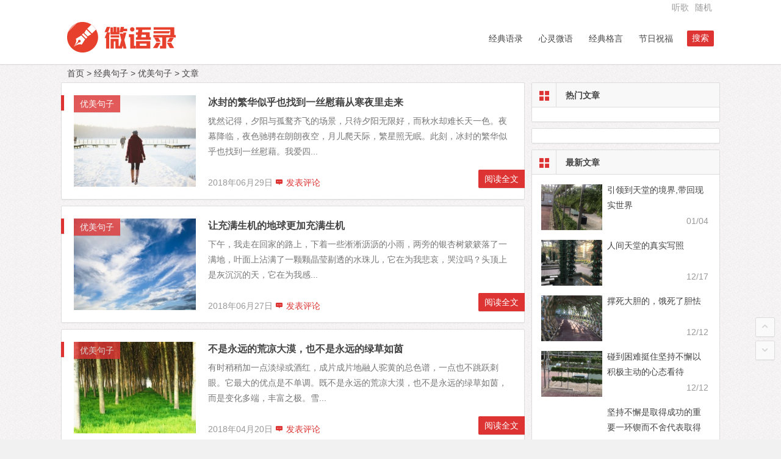

--- FILE ---
content_type: text/html; charset=UTF-8
request_url: http://www.wyl.cc/weiyu/youmei
body_size: 9464
content:
<!DOCTYPE html>
<html lang="zh-CN">
<head>
<meta charset="UTF-8">
<meta name="viewport" content="width=device-width, initial-scale=1.0, minimum-scale=1.0, maximum-scale=1.0, user-scalable=no">
<meta http-equiv="Cache-Control" content="no-transform" />
<meta http-equiv="Cache-Control" content="no-siteapp" />
<title>优美句子 - 微语录</title>
<meta name="description" content="优美句子,优美句子摘抄,优美的段落,优美语句,优美图片,优美语句摘抄,经典优美语句,描写大自然的优美语句" />
<link rel="shortcut icon" href="http://www.wyl.cc/wp-content/uploads/2015/07/favicon.ico">
<link rel="apple-touch-icon" sizes="114x114" href="http://www.wyl.cc/wp-content/uploads/2015/09/app.png" />
<link rel="profile" href="http://gmpg.org/xfn/11">
<link rel="pingback" href="http://www.wyl.cc/xmlrpc.php">
<!--[if lt IE 9]><script src="http://www.wyl.cc/wp-content/themes/weiyulu/js/html5-css3.js"></script><![endif]-->
<div style="display:none"><script src="http://s4.cnzz.com/stat.php?id=1256544279&web_id=1256544279" language="JavaScript"></script></div>			<link rel='stylesheet' id='style-css'  href='http://www.wyl.cc/wp-content/themes/weiyulu/style.css?ver=1.6' type='text/css' media='all' />
<script type='text/javascript' src='http://www.wyl.cc/wp-content/themes/weiyulu/js/jquery.min.js?ver=1.10.1' defer='defer'></script>
<script type='text/javascript' src='http://www.wyl.cc/wp-content/themes/weiyulu/js/scrollmonitor.js?ver=2015.09.13' defer='defer'></script>
<script type='text/javascript' src='http://www.wyl.cc/wp-content/themes/weiyulu/js/echo.min.js?ver=1.7' defer='defer'></script>
<script type='text/javascript' src='http://www.wyl.cc/wp-content/themes/weiyulu/js/script.js?ver=2015.09.13' defer='defer'></script>
<style>
		a:hover,.top-menu a:hover,.showmore span,.cat-box .icon-cat,.single-content a,.floor,.single-content a:visited,#site-nav .down-menu > .current-menu-item > a,.entry-meta a,#site-nav .down-menu > .current-menu-item > a:hover,#site-nav .down-menu > li > a:hover,#site-nav .down-menu > li.sfHover > a,.cat-box .cat-title a,.icon-m,.icon-cat,.widget-title .icon-cat,.at, .at a,#user-profile a:hover, .hot_commend .icon-zan, .nbs-flexisel-nav-left, .nbs-flexisel-nav-right{color: #dd3333;}
		.sf-arrows > li > .sf-with-ul:focus:after,.sf-arrows > li:hover > .sf-with-ul:after,.sf-arrows > .sfHover > .sf-with-ul:after{border-top-color: #dd3333;}
		.thumbnail .cat,.aside-cat {background: #dd3333;opacity: 0.8;}
		#login h1 a,.format-aside .post-format a,#searchform button,.li-icon-1,.li-icon-2,.li-icon-3,.new-icon, .post-format a, .title-l,.buttons a {background: #dd3333;}
		.entry-more a {background: #dd3333;}
		.entry-more a {	right: -1px;}
		.entry-more a:hover {color: #fff;background: #595959;}
		#down a,.page-links span,.reply a:hover,.widget_categories a:hover,.widget_links a:hover,#respond #submit:hover,#navigation-toggle:hover,.rslides_tabs .rslides_here a,#scroll li a:hover,#fontsize:hover,.single-meta .comment a:hover,.single-meta .edit-link a:hover,.r-hide a:hover,.meta-nav:hover,.nav-single i:hover {background: #dd3333;border: 1px solid #dd3333;}
		.comment-tool a, .linkcat h2, .link-all a:hover, .link-f a:hover, #login input[type='submit']  {background: #dd3333;border: 1px solid #dd3333;}
		.login-t, .login-t a, .login-b, .social-main a {background: #dd3333;}
		.entry-header h1 {border-left: 5px solid #dd3333;border-right: 5px solid #dd3333;}
		.slider-caption, .grid,icon-zan, .video-img i, .picture-img i, .picture-h-img i {background: #dd3333;opacity: 0.8;}
		@media screen and (min-width: 900px) {.nav-search {background: #dd3333;}}
		@media screen and (min-width: 550px) {.pagination span.current, .pagination a:hover {background: #dd3333;border: 1px solid #dd3333;}}
		@media screen and (max-width: 550px) {.pagination .prev,.pagination .next {background: #dd3333;}}
		.single-content h3 {border-left: 5px solid #dd3333;}
		.page-links  a:hover span {background: #a3a3a3;border: 1px solid #a3a3a3;}
		.single-content a:hover {color: #555;}
		.format-aside .post-format a:hover, {color: #fff;}
		.social-main a:hover {color: #fff;}</style><style>.weibo {
    top:-34px;
    left:700px;
}

@media screen and (max-width: 620px) {
    #links {
        display: none;
    }
}


.link-all a, #links a {
    -webkit-transition: -webkit-transform 0.2s;
    transition: transform 0.2s;
}
.link-all a:hover, .link-all a:focus, #links a:hover, #links a:focus {
    -webkit-transform: scale(0.9);
    transform: scale(0.9);
}


.logo-site {
    width: 220px;
    overflow: hidden;
}
@media screen and (max-width: 480px) {
    .logo-site {
        width: 140px;
    }
}
.logo-site:before{
    content:"";
    position: absolute;
    left: -665px;
    top: -460px;
    width: 200px;
    height: 15px;
    background-color: rgba(255,255,255,.5);
    -webkit-transform: rotate(-45deg);
    -moz-transform: rotate(-45deg);
    -ms-transform: rotate(-45deg);
    -o-transform: rotate(-45deg);
    transform: rotate(-45deg);
    -webkit-animation: searchLights 1s ease-in 1s infinite;
    -o-animation: searchLights 1s ease-in 1s infinite;
    animation: searchLights 1s ease-in 1s infinite;
}
@-webkit-keyframes searchLights {
        0% { left: -100px; top: 0; }
        to { left: 120px; top: 100px; }
}
@-o-keyframes searchLights {
        0% { left: -100px; top: 0; }
        to { left: 120px; top: 100px; }
}
@-moz-keyframes searchLights {
        0% { left: -100px; top: 0; }
        to { left: 120px; top: 100px; }
}
@keyframes searchLights {
        0% { left: -100px; top: 0; }
        to { left: 120px; top: 100px; }
}</style><style type="text/css" id="custom-background-css">
body.custom-background { background-image: url('http://www.wyl.cc/wp-content/uploads/2013/11/index.gif'); background-repeat: repeat; background-position: top left; background-attachment: scroll; }
</style>
 </head>
<body class="archive category category-youmei category-19 custom-background">
<div id="page" class="hfeed site">
	<header id="masthead" class="site-header">

	<nav id="top-header">
		<div class="top-nav">
							<div id="user-profile">
								
	</div>			
			<div class="menu-%e8%8f%9c%e5%8d%95b-container"><ul id="menu-%e8%8f%9c%e5%8d%95b" class="top-menu"><li id="menu-item-20876" class="fa fa-music menu-item menu-item-type-custom menu-item-object-custom menu-item-20876"><a target="_blank" href="http://www.wyl.cc/music/">听歌</a></li>
<li id="menu-item-20359" class="menu-item menu-item-type-post_type menu-item-object-page menu-item-20359"><a href="http://www.wyl.cc/random">随机</a></li>
</ul></div>		</div>
	</nav><!-- #top-header -->

	<div id="menu-box">
		<div id="top-menu">

			<span class="nav-search">搜索</span>

			<hgroup class="logo-site">
													    	<p class="site-title">
						    						        <a href="http://www.wyl.cc/"><img src="http://www.wyl.cc/wp-content/uploads/2015/07/logo1.png" width="220" height="50" alt="微语录" /></a>
													</p>
				       													</hgroup><!-- .logo-site -->

			<div id="site-nav-wrap">
				<div id="sidr-close"><a href="#sidr-close" class="toggle-sidr-close">关闭</a></div>
				<nav id="site-nav" class="main-nav">
																		<a href="#sidr-main" id="navigation-toggle" class="bars">导航</a>
																<div class="menu-m%e8%8f%9c%e5%8d%95-container"><ul id="menu-m%e8%8f%9c%e5%8d%95" class="down-menu nav-menu"><li id="menu-item-17030" class="menu-item menu-item-type-taxonomy menu-item-object-category current-category-ancestor menu-item-17030"><a href="http://www.wyl.cc/weiyu">经典语录</a></li>
<li id="menu-item-17029" class="menu-item menu-item-type-taxonomy menu-item-object-category menu-item-17029"><a href="http://www.wyl.cc/weiwen">心灵微语</a></li>
<li id="menu-item-17031" class="menu-item menu-item-type-taxonomy menu-item-object-category menu-item-17031"><a href="http://www.wyl.cc/geyan">经典格言</a></li>
<li id="menu-item-17032" class="menu-item menu-item-type-taxonomy menu-item-object-category menu-item-17032"><a href="http://www.wyl.cc/weixin">节日祝福</a></li>
</ul></div>				</nav><!-- #site-nav -->
				
			</div><!-- #site-nav-wrap -->

		</div><!-- #top-menu -->
	</div><!-- #menu-box -->
</header><!-- #masthead -->

<div id="main-search">
	<div id="searchbar">
	<form method="get" id="searchform" action="http://www.wyl.cc/">
		<input type="text" value="" name="s" id="s" placeholder="输入搜索内容" required />
		<button type="submit" id="searchsubmit">搜索</button>
	</form>
</div>	<div id="searchbar">
	<form method="get" id="searchform" action="http://www.wyl.cc/baidu" target="_blank">
		<input type="hidden" value="1" name="entry">
		<input class="swap_value" placeholder="输入百度站内搜索关键词" name="q">
		<button type="submit" id="searchsubmit">百度</button>
	</form>
</div>	<div class="clear"></div>
</div>
				
	<nav class="breadcrumb">
		<a title="返回首页" href="http://www.wyl.cc">首页</a> &gt; <a href="http://www.wyl.cc/weiyu">经典句子</a> &gt; <a href="http://www.wyl.cc/weiyu/youmei">优美句子</a> &gt;  文章 			</nav>
	<div id="content" class="site-content">
		
<div class="clear"></div>
	<section id="primary" class="content-area">
		<main id="main" class="site-main" role="main">

			
							<article id="post-37047" class="post-37047 post type-post status-publish format-standard has-post-thumbnail hentry category-youmei tag-youmei">
			<figure class="thumbnail">
			<a href="http://www.wyl.cc/weiyu/youmei/2937047.html"><img width="280" height="210" src="http://www.wyl.cc/wp-content/uploads/2018/06/wrtaa-280x210.jpg" class="attachment-content wp-post-image" alt="冰封的繁华似乎也找到一丝慰藉从寒夜里走来" /></a>			<span class="cat"><a href="http://www.wyl.cc/weiyu/youmei">优美句子</a></span>
		</figure>
		<header class="entry-header">
					<h2 class="entry-title"><a href="http://www.wyl.cc/weiyu/youmei/2937047.html" rel="bookmark">冰封的繁华似乎也找到一丝慰藉从寒夜里走来</a></h2>			</header><!-- .entry-header -->

	<div class="entry-content">
					<div class="archive-content">
				犹然记得，夕阳与孤鹜齐飞的场景，只待夕阳无限好，而秋水却难长天一色。夜幕降临，夜色驰骋在朗朗夜空，月儿爬天际，繁星照无眠。此刻，冰封的繁华似乎也找到一丝慰藉。我爱四...			</div>
			<span class="title-l"></span>
						<span class="entry-meta">
				<span class="date">2018年06月29日 </span>
				<span class="comment"><a href="http://www.wyl.cc/weiyu/youmei/2937047.html#respond"><i class="icon-scroll-c"></i> 发表评论</a></span>
											</span>
				<div class="clear"></div>
	</div><!-- .entry-content -->

			<span class="entry-more"><a href="http://www.wyl.cc/weiyu/youmei/2937047.html" rel="bookmark">阅读全文</a></span>
	</article><!-- #post -->
				
							<article id="post-37038" class="post-37038 post type-post status-publish format-standard has-post-thumbnail hentry category-youmei tag-youmei">
			<figure class="thumbnail">
			<a href="http://www.wyl.cc/weiyu/youmei/2737038.html"><img width="280" height="210" src="http://www.wyl.cc/wp-content/uploads/2018/06/7tiugukl-280x210.jpg" class="attachment-content wp-post-image" alt="让充满生机的地球更加充满生机" /></a>			<span class="cat"><a href="http://www.wyl.cc/weiyu/youmei">优美句子</a></span>
		</figure>
		<header class="entry-header">
					<h2 class="entry-title"><a href="http://www.wyl.cc/weiyu/youmei/2737038.html" rel="bookmark">让充满生机的地球更加充满生机</a></h2>			</header><!-- .entry-header -->

	<div class="entry-content">
					<div class="archive-content">
				下午，我走在回家的路上，下着一些淅淅沥沥的小雨，两旁的银杏树簌簌落了一满地，叶面上沾满了一颗颗晶莹剔透的水珠儿，它在为我悲哀，哭泣吗？头顶上是灰沉沉的天，它在为我感...			</div>
			<span class="title-l"></span>
						<span class="entry-meta">
				<span class="date">2018年06月27日 </span>
				<span class="comment"><a href="http://www.wyl.cc/weiyu/youmei/2737038.html#respond"><i class="icon-scroll-c"></i> 发表评论</a></span>
											</span>
				<div class="clear"></div>
	</div><!-- .entry-content -->

			<span class="entry-more"><a href="http://www.wyl.cc/weiyu/youmei/2737038.html" rel="bookmark">阅读全文</a></span>
	</article><!-- #post -->
				
							<article id="post-36460" class="post-36460 post type-post status-publish format-standard has-post-thumbnail hentry category-youmei tag-youmei tag-31">
			<figure class="thumbnail">
			<a href="http://www.wyl.cc/weiyu/youmei/2036460.html"><img width="280" height="210" src="http://www.wyl.cc/wp-content/uploads/2018/04/jdsdjsr-280x210.jpg" class="attachment-content wp-post-image" alt="不是永远的荒凉大漠，也不是永远的绿草如茵" /></a>			<span class="cat"><a href="http://www.wyl.cc/weiyu/youmei">优美句子</a></span>
		</figure>
		<header class="entry-header">
					<h2 class="entry-title"><a href="http://www.wyl.cc/weiyu/youmei/2036460.html" rel="bookmark">不是永远的荒凉大漠，也不是永远的绿草如茵</a></h2>			</header><!-- .entry-header -->

	<div class="entry-content">
					<div class="archive-content">
				有时稍稍加一点淡绿或酒红，成片成片地融人驼黄的总色谱，一点也不跳跃刺眼。它最大的优点是不单调。既不是永远的荒凉大漠，也不是永远的绿草如茵，而是变化多端，丰富之极。雪...			</div>
			<span class="title-l"></span>
						<span class="entry-meta">
				<span class="date">2018年04月20日 </span>
				<span class="comment"><a href="http://www.wyl.cc/weiyu/youmei/2036460.html#respond"><i class="icon-scroll-c"></i> 发表评论</a></span>
											</span>
				<div class="clear"></div>
	</div><!-- .entry-content -->

			<span class="entry-more"><a href="http://www.wyl.cc/weiyu/youmei/2036460.html" rel="bookmark">阅读全文</a></span>
	</article><!-- #post -->
				
							<article id="post-36364" class="post-36364 post type-post status-publish format-standard has-post-thumbnail hentry category-youmei tag-youmei">
			<figure class="thumbnail">
			<a href="http://www.wyl.cc/weiyu/youmei/0836364.html"><img width="280" height="210" src="http://www.wyl.cc/wp-content/uploads/2018/04/tawedf-280x210.jpg" class="attachment-content wp-post-image" alt="白天看了些什么，还是记不大清" /></a>			<span class="cat"><a href="http://www.wyl.cc/weiyu/youmei">优美句子</a></span>
		</figure>
		<header class="entry-header">
					<h2 class="entry-title"><a href="http://www.wyl.cc/weiyu/youmei/0836364.html" rel="bookmark">白天看了些什么，还是记不大清</a></h2>			</header><!-- .entry-header -->

	<div class="entry-content">
					<div class="archive-content">
				水边的哲学是不舍昼夜，山地的哲学是不住日月。有珍惜的心，珍惜人情，珍惜一草一木，社会，乃至世界的清明就较可期待。白天看了些什么，还是记不大清。只记得开头看到的是青褐...			</div>
			<span class="title-l"></span>
						<span class="entry-meta">
				<span class="date">2018年04月08日 </span>
				<span class="comment"><a href="http://www.wyl.cc/weiyu/youmei/0836364.html#respond"><i class="icon-scroll-c"></i> 发表评论</a></span>
											</span>
				<div class="clear"></div>
	</div><!-- .entry-content -->

			<span class="entry-more"><a href="http://www.wyl.cc/weiyu/youmei/0836364.html" rel="bookmark">阅读全文</a></span>
	</article><!-- #post -->
				
							<article id="post-36359" class="post-36359 post type-post status-publish format-standard has-post-thumbnail hentry category-youmei tag-youmei">
			<figure class="thumbnail">
			<a href="http://www.wyl.cc/weiyu/youmei/0736359.html"><img width="280" height="210" src="http://www.wyl.cc/wp-content/uploads/2018/04/y5eyee-280x210.jpg" class="attachment-content wp-post-image" alt="踩着诗歌的韵脚而来，掬清水勾勒" /></a>			<span class="cat"><a href="http://www.wyl.cc/weiyu/youmei">优美句子</a></span>
		</figure>
		<header class="entry-header">
					<h2 class="entry-title"><a href="http://www.wyl.cc/weiyu/youmei/0736359.html" rel="bookmark">踩着诗歌的韵脚而来，掬清水勾勒</a></h2>			</header><!-- .entry-header -->

	<div class="entry-content">
					<div class="archive-content">
				三月不是繁花盛开的季节，空旷的山野间草木的馨香却也沁人心肺。其实，写过那么多的字，总会有一种隐喻是与自己有关，不管是眼中的生活，笔下的生活，都应该是一种婉转，一种纯...			</div>
			<span class="title-l"></span>
						<span class="entry-meta">
				<span class="date">2018年04月07日 </span>
				<span class="comment"><a href="http://www.wyl.cc/weiyu/youmei/0736359.html#respond"><i class="icon-scroll-c"></i> 发表评论</a></span>
											</span>
				<div class="clear"></div>
	</div><!-- .entry-content -->

			<span class="entry-more"><a href="http://www.wyl.cc/weiyu/youmei/0736359.html" rel="bookmark">阅读全文</a></span>
	</article><!-- #post -->
				
							<article id="post-36350" class="post-36350 post type-post status-publish format-standard has-post-thumbnail hentry category-youmei tag-youmei">
			<figure class="thumbnail">
			<a href="http://www.wyl.cc/weiyu/youmei/0536350.html"><img width="280" height="210" src="http://www.wyl.cc/wp-content/uploads/2018/04/7ity7tt-280x210.jpg" class="attachment-content wp-post-image" alt="我真心的去爱别人，因为比较不会泛滥" /></a>			<span class="cat"><a href="http://www.wyl.cc/weiyu/youmei">优美句子</a></span>
		</figure>
		<header class="entry-header">
					<h2 class="entry-title"><a href="http://www.wyl.cc/weiyu/youmei/0536350.html" rel="bookmark">我真心的去爱别人，因为比较不会泛滥</a></h2>			</header><!-- .entry-header -->

	<div class="entry-content">
					<div class="archive-content">
				我尽可能不去缅怀往事，因为来时的路不可能回头。我真心的去爱别人，因为比较不会泛滥。我爱哭的时候便哭，想笑的时候便笑，只要这一切出于自然。我不求深刻，只求简单。想到佛...			</div>
			<span class="title-l"></span>
						<span class="entry-meta">
				<span class="date">2018年04月05日 </span>
				<span class="comment"><a href="http://www.wyl.cc/weiyu/youmei/0536350.html#respond"><i class="icon-scroll-c"></i> 发表评论</a></span>
											</span>
				<div class="clear"></div>
	</div><!-- .entry-content -->

			<span class="entry-more"><a href="http://www.wyl.cc/weiyu/youmei/0536350.html" rel="bookmark">阅读全文</a></span>
	</article><!-- #post -->
				
							<article id="post-36162" class="post-36162 post type-post status-publish format-standard has-post-thumbnail hentry category-youmei tag-youmei">
			<figure class="thumbnail">
			<a href="http://www.wyl.cc/weiyu/youmei/1536162.html"><img width="280" height="210" src="http://www.wyl.cc/wp-content/uploads/2018/03/3q3rq-280x210.jpg" class="attachment-content wp-post-image" alt="只要我们一直保有喜悦自由的生命姿态" /></a>			<span class="cat"><a href="http://www.wyl.cc/weiyu/youmei">优美句子</a></span>
		</figure>
		<header class="entry-header">
					<h2 class="entry-title"><a href="http://www.wyl.cc/weiyu/youmei/1536162.html" rel="bookmark">只要我们一直保有喜悦自由的生命姿态</a></h2>			</header><!-- .entry-header -->

	<div class="entry-content">
					<div class="archive-content">
				只要我们的心够宽广坚强，只要我们的情够细腻温柔，只要我们的爱够深刻美好，只要我们一直保有喜悦自由的生命姿态，我们的心就会长出一株美丽的、四个叶片宛然的幸运草。 让世...			</div>
			<span class="title-l"></span>
						<span class="entry-meta">
				<span class="date">2018年03月15日 </span>
				<span class="comment"><a href="http://www.wyl.cc/weiyu/youmei/1536162.html#respond"><i class="icon-scroll-c"></i> 发表评论</a></span>
											</span>
				<div class="clear"></div>
	</div><!-- .entry-content -->

			<span class="entry-more"><a href="http://www.wyl.cc/weiyu/youmei/1536162.html" rel="bookmark">阅读全文</a></span>
	</article><!-- #post -->
				
							<article id="post-35823" class="post-35823 post type-post status-publish format-standard has-post-thumbnail hentry category-youmei tag-youmei tag-weimei">
			<figure class="thumbnail">
			<a href="http://www.wyl.cc/weiyu/youmei/0235823.html"><img width="280" height="210" src="http://www.wyl.cc/wp-content/uploads/2018/01/wetge4t-280x210.jpg" class="attachment-content wp-post-image" alt="繁华落尽仍留有花落的声音" /></a>			<span class="cat"><a href="http://www.wyl.cc/weiyu/youmei">优美句子</a></span>
		</figure>
		<header class="entry-header">
					<h2 class="entry-title"><a href="http://www.wyl.cc/weiyu/youmei/0235823.html" rel="bookmark">繁华落尽仍留有花落的声音</a></h2>			</header><!-- .entry-header -->

	<div class="entry-content">
					<div class="archive-content">
				落日下的绵绵沙山是无与伦比的全国美景。光与影以最畅直的线条进行切割，都纯净得毫无斑斓，像用一面巨大的筛子筛过了。 在夜雾里，请你为我点起这所有的灯火。 日夜的风，把...			</div>
			<span class="title-l"></span>
						<span class="entry-meta">
				<span class="date">2018年02月02日 </span>
				<span class="comment"><a href="http://www.wyl.cc/weiyu/youmei/0235823.html#respond"><i class="icon-scroll-c"></i> 发表评论</a></span>
											</span>
				<div class="clear"></div>
	</div><!-- .entry-content -->

			<span class="entry-more"><a href="http://www.wyl.cc/weiyu/youmei/0235823.html" rel="bookmark">阅读全文</a></span>
	</article><!-- #post -->
				
							<article id="post-35120" class="post-35120 post type-post status-publish format-standard has-post-thumbnail hentry category-youmei tag-youmei">
			<figure class="thumbnail">
			<a href="http://www.wyl.cc/weiyu/youmei/0835120.html"><img width="280" height="210" src="http://www.wyl.cc/wp-content/uploads/2017/12/6335353-280x210.jpg" class="attachment-content wp-post-image" alt="洁净的白莲以冰雪为骨入世而不染尘的" /></a>			<span class="cat"><a href="http://www.wyl.cc/weiyu/youmei">优美句子</a></span>
		</figure>
		<header class="entry-header">
					<h2 class="entry-title"><a href="http://www.wyl.cc/weiyu/youmei/0835120.html" rel="bookmark">洁净的白莲以冰雪为骨入世而不染尘的</a></h2>			</header><!-- .entry-header -->

	<div class="entry-content">
					<div class="archive-content">
				想来，这样的女子，一定是，入世而不染尘的。如一朵洁净的白莲，以水烟为魂，以冰雪为骨，守着寂寞，胭脂妆对素心人，只为，那个懂她的人开放。人若与花同，心与心知否？若是惜...			</div>
			<span class="title-l"></span>
						<span class="entry-meta">
				<span class="date">2017年12月08日 </span>
				<span class="comment"><span><span class="screen-reader-text">洁净的白莲以冰雪为骨入世而不染尘的</span>已关闭评论</span></span>
											</span>
				<div class="clear"></div>
	</div><!-- .entry-content -->

			<span class="entry-more"><a href="http://www.wyl.cc/weiyu/youmei/0835120.html" rel="bookmark">阅读全文</a></span>
	</article><!-- #post -->
				
							<article id="post-35097" class="post-35097 post type-post status-publish format-standard has-post-thumbnail hentry category-youmei tag-youmei">
			<figure class="thumbnail">
			<a href="http://www.wyl.cc/weiyu/youmei/0435097.html"><img width="280" height="210" src="http://www.wyl.cc/wp-content/uploads/2017/12/234525八-280x210.jpg" class="attachment-content wp-post-image" alt="绽开在风里的流水边编织成长长的花环" /></a>			<span class="cat"><a href="http://www.wyl.cc/weiyu/youmei">优美句子</a></span>
		</figure>
		<header class="entry-header">
					<h2 class="entry-title"><a href="http://www.wyl.cc/weiyu/youmei/0435097.html" rel="bookmark">绽开在风里的流水边编织成长长的花环</a></h2>			</header><!-- .entry-header -->

	<div class="entry-content">
					<div class="archive-content">
				一种味道，淡淡的清香，浸润着泥土的气息，萦绕在深夜的梦里，被星星编织成长长的花环，绽开在风里的流水边。微微的涟漪轻轻地诵吟;月羞涩，星点摇滚，感动着小露珠那颗潮湿的...			</div>
			<span class="title-l"></span>
						<span class="entry-meta">
				<span class="date">2017年12月04日 </span>
				<span class="comment"><span><span class="screen-reader-text">绽开在风里的流水边编织成长长的花环</span>已关闭评论</span></span>
											</span>
				<div class="clear"></div>
	</div><!-- .entry-content -->

			<span class="entry-more"><a href="http://www.wyl.cc/weiyu/youmei/0435097.html" rel="bookmark">阅读全文</a></span>
	</article><!-- #post -->
				
			
			
									<nav id="nav-below">
			<div class="nav-next"></div>
			<div class="nav-previous"><a href="http://www.wyl.cc/weiyu/youmei/page/2" ></a></div>
		</nav>
				
		</main><!-- .site-main -->

		
		<nav class="navigation pagination" role="navigation"><div class="nav-links">
<span class="prev">
</span>
<span class="pages">第</span>
<span class='page-numbers current'>1</span><a class='page-numbers' href='http://www.wyl.cc/weiyu/youmei/page/2'>2</a><a class='page-numbers' href='http://www.wyl.cc/weiyu/youmei/page/3'>3</a><a class='page-numbers' href='http://www.wyl.cc/weiyu/youmei/page/4'>4</a><span class="pages">页</span>
<span class="page-numbers dots">...</span><a class='page-numbers' href='http://www.wyl.cc/weiyu/youmei/page/33'>33</a><span class="next">
<a class='page-numbers' href='http://www.wyl.cc/weiyu/youmei/page/2'>下页</a></span>
</div></nav>

	</section><!-- .content-area -->

<div id="sidebar" class="widget-area">
	
	
			<aside id="hot_post-3" class="widget widget_hot_post"><h3 class="widget-title"><p class="icon-cat"></p>热门文章</h3>
<div id="hot_post_widget">
	<ul>
	    			</ul>
</div>

<div class="clear"></div></aside><aside id="hot_comment-5" class="widget widget_hot_comment">
<div id="hot_comment_widget">
	<ul>
					</ul>
</div>

<div class="clear"></div></aside><aside id="new_cat-5" class="widget widget_new_cat"><h3 class="widget-title"><p class="icon-cat"></p>最新文章</h3>
<div class="new_cat">
	<ul>
					<li>
				<figure class="thumbnail">
					<a href="http://www.wyl.cc/weiyu/aiqing/0437162.html"><img width="280" height="210" src="http://www.wyl.cc/wp-content/uploads/2019/08/webwxgetmsgimg-8-280x210.jpg" class="attachment-content wp-post-image" alt="引领到天堂的境界,带回现实世界" /></a>				</figure>
				<div class="new-title"><a href="http://www.wyl.cc/weiyu/aiqing/0437162.html" rel="bookmark">引领到天堂的境界,带回现实世界</a></div>
				<div class="date">01/04</div>
			</li>
					<li>
				<figure class="thumbnail">
					<a href="http://www.wyl.cc/weiyu/shanggan/1737161.html"><img width="280" height="210" src="http://www.wyl.cc/wp-content/uploads/2019/08/webwxgetmsgimg-17-280x210.jpg" class="attachment-content wp-post-image" alt="人间天堂的真实写照" /></a>				</figure>
				<div class="new-title"><a href="http://www.wyl.cc/weiyu/shanggan/1737161.html" rel="bookmark">人间天堂的真实写照</a></div>
				<div class="date">12/17</div>
			</li>
					<li>
				<figure class="thumbnail">
					<a href="http://www.wyl.cc/weiyu/jingdian/1237158.html"><img width="280" height="210" src="http://www.wyl.cc/wp-content/uploads/2019/08/webwxgetmsgimg-11-280x210.jpg" class="attachment-content wp-post-image" alt="撑死大胆的，饿死了胆怯" /></a>				</figure>
				<div class="new-title"><a href="http://www.wyl.cc/weiyu/jingdian/1237158.html" rel="bookmark">撑死大胆的，饿死了胆怯</a></div>
				<div class="date">12/12</div>
			</li>
					<li>
				<figure class="thumbnail">
					<a href="http://www.wyl.cc/weiyu/zheli/1237153.html"><img width="280" height="210" src="http://www.wyl.cc/wp-content/uploads/2019/08/webwxgetmsgimg-9-280x210.jpg" class="attachment-content wp-post-image" alt="碰到困难挺住坚持不懈以积极主动的心态看待" /></a>				</figure>
				<div class="new-title"><a href="http://www.wyl.cc/weiyu/zheli/1237153.html" rel="bookmark">碰到困难挺住坚持不懈以积极主动的心态看待</a></div>
				<div class="date">12/12</div>
			</li>
					<li>
				<figure class="thumbnail">
					<a href="http://www.wyl.cc/weiyu/zheli/1237151.html"><img width="280" height="210" src="http://www.wyl.cc/wp-content/uploads/2019/08/webwxgetmsgimg-10-280x210.jpg" class="attachment-content wp-post-image" alt="坚持不懈是取得成功的重要一环锲而不舍代表取得成功" /></a>				</figure>
				<div class="new-title"><a href="http://www.wyl.cc/weiyu/zheli/1237151.html" rel="bookmark">坚持不懈是取得成功的重要一环锲而不舍代表取得成功</a></div>
				<div class="date">12/12</div>
			</li>
					</ul>
</div>

<div class="clear"></div></aside>		<div class="sidebar-roll">
			<aside id="feed-11" class="widget widget_feed"><h3 class="widget-title"><p class="icon-cat"></p>关注我们</h3>
<div id="feed_widget">
	<ul>
		<li><a href="http://www.wyl.cc/feed" target="_blank"><i class="icon-rss"></i></a></li>
		<li><a href="#weixin-img" id="weixin-t" ><i class="icon-weixin"></i></a></li>
		<li><a href="https://weibo.com/p/1005055716282299" target="_blank"><i class="icon-tsina"></i></a></li>
		<li><a href="http://t.qq.com/wyl1234562019" target="_blank"><i class="icon-tqq"></i></a></li>
	</ul>
</div>

<div class="clear"></div></aside>		</div>
		<aside id="recent_comments-3" class="widget widget_recent_comments"><h3 class="widget-title"><p class="icon-cat"></p>近期评论</h3>
<div id="message" class="message-widget">
	<ul>
						<li>
					<a href="http://www.wyl.cc/weiyu/zheli/2037108.html#comment-160059" title="做一个有价值的人" >
												<span class="comment_author"><strong>飘雪</strong></span>
						agag					</a>
				</li>
								<li>
					<a href="http://www.wyl.cc/weiyu/zheli/0431232.html#comment-160058" title="毕竟不是每个人都是你的聆听者，你可以认可别人，别人未必真正的搭理你" >
												<span class="comment_author"><strong>飘雪</strong></span>
						zsdfg					</a>
				</li>
								<li>
					<a href="http://www.wyl.cc/weiyu/zheli/2128091.html#comment-159682" title="其实，随缘是一种进取，是智者的行为，愚者的借口" >
												<span class="comment_author"><strong>风中凌乱</strong></span>
						什么都要有坏的打算					</a>
				</li>
								<li>
					<a href="http://www.wyl.cc/weiyu/zheli/2128091.html#comment-159683" title="其实，随缘是一种进取，是智者的行为，愚者的借口" >
												<span class="comment_author"><strong>风中凌乱</strong></span>
						我相信可是你一个能对付了这么多小人嘛？					</a>
				</li>
								<li>
					<a href="http://www.wyl.cc/classic-sayings/2128097.html#comment-159653" title="缘分就是缘分，不需要任何理由" >
												<span class="comment_author"><strong>风中凌乱</strong></span>
						猪猪把他们想的都说给听一下，你想一想					</a>
				</li>
					</ul>
</div>

<div class="clear"></div></aside>	</div>

<div class="clear"></div>	<div class="clear"></div>
					</div><!-- .site-content -->
			<div id="footer-widget-box">
			<div class="footer-widget">
				<aside id="text-10" class="widget widget_text">			<div class="textwidget"><div class="footer-widget"><aside id="nav_menu-2" class="widget widget_nav_menu"><h3 class="widget-title"><div class="s-icon"></div>综合栏目</h3><div class="menu-%e9%a1%b5%e8%84%9a-container"><ul id="menu-%e9%a1%b5%e8%84%9a" class="menu"><li id="menu-item-6308" class="menu-item menu-item-type-post_type menu-item-object-page menu-item-6308"><a href="http://www.wyl.cc/random">随便看看</a></li><li id="menu-item-6334" class="menu-item menu-item-type-post_type menu-item-object-page menu-item-6334"><a href="http://www.wyl.cc/tags">热门标签</a></li><li id="menu-item-6368" class="menu-item menu-item-type-post_type menu-item-object-page menu-item-6368"><a href="http://www.wyl.cc/weiwen/xinqing">心情签名</a></li><li id="menu-item-6307" class="menu-item menu-item-type-post_type menu-item-object-page menu-item-6307"><a href="http://www.wyl.cc/weiyu/jingdian">经典语录</a></li><li id="menu-item-6309" class="menu-item menu-item-type-taxonomy menu-item-object-category menu-item-6309"><a href="http://www.wyl.cc/weiwen/lizhi">励志签名</a></li><li id="menu-item-6306" class="menu-item menu-item-type-post_type menu-item-object-page menu-item-6306"><a href="http://www.wyl.cc/geyan/weimeiyingyu">唯美英语</a></li><li id="menu-item-6310" class="menu-item menu-item-type-taxonomy menu-item-object-category menu-item-6310"><a href="http://www.wyl.cc/weiwen/gexingqianming">个性签名</a></li><li id="menu-item-6312" class="menu-item menu-item-type-taxonomy menu-item-object-category menu-item-6312"><a href="http://www.wyl.cc/weiyu/yijuhua">经典的话</a></li><li id="menu-item-6313" class="menu-item menu-item-type-taxonomy menu-item-object-category menu-item-6313"><a href="http://www.wyl.cc/weiyu/zheli">哲理句子</a></li></ul></div><div class="clear"></div></aside><aside id="text-24" class="widget widget_text"><h3 class="widget-title"><div class="s-icon"></div>关于本站</h3><div class="textwidget">简约阅读直达心底最深处。结束忙碌的一天，我们更需要心灵的抚慰！ </div>



<div style="width:300px;margin:0 auto; padding:20px 0;">
     
	<a target="_blank" href="http://beian.miit.gov.cn" 
	style="display:inline-block;text-decoration:none;height:20px;line-height:20px;">
     	<p style="
     	float:left;
     	height:20px;
     	text-align:center;
     	line-height:20px;
     	margin: 0px 0px 5px 5px; 
     	color:#939393;">闽ICP备17033912号-1
     	</p >
     </a >

     <a target="_blank" href="http://www.beian.gov.cn/portal/registerSystemInfo?recordcode=35062502000030" style="display:inline-block;text-decoration:none;height:20px;line-height:20px;">
     	

     	<img src="http://mat1.gtimg.com/www/images/qq2012/icon_yuewangga1.png" style="float:left;"/>

     	<p style="float:right;
     	height:20px;
     	line-height:20px;
     	margin: 0px 0px 0px 5px; 
     	color:#939393;">闽公网安备 35062502000030号
     	</p >
     </a >

     	
    </div>




	<div class="clear"></div></aside><div class="clear"></div></div></div>
		<div class="clear"></div></aside>				<div class="clear"></div>
			</div>
		</div>
		<footer id="colophon" class="site-footer" role="contentinfo">

		<div class="site-info">
			<span style="font-family: 'trebuchet ms', geneva; font-size: 12pt;">© 2015 wyl.cc</span>			<span class="add-info">
				<a title="经典语录" href="http://www.wyl.cc/">微语录</a> 版权所有 <a href="http://www.wyl.cc/sitemap.xml" target="_blank">网站地图</a>							</span>
		</div><!-- .site-info -->
	</footer><!-- .site-footer -->

<div id="weixin-img">
	<div class="weixin-img"><img src="http://www.wyl.cc/wp-content/uploads/2018/01/weiyu.jpg" /></div>
</div>
<div id="share">
		<div class="bdsharebuttonbox">
		<a title="分享到QQ空间" href="#" class="icon-qzone" class="bds_qzone" data-cmd="qzone"></a>
		<a title="分享到新浪微博" href="#" class="icon-tsina" class="bds_tsina" data-cmd="tsina"></a>
		<a title="分享到腾讯微博" href="#" class="icon-tqq" class="bds_tqq" data-cmd="tqq"></a>
		<a title="分享到人人网" href="#" class="icon-renren" class="bds_renren" data-cmd="renren"></a>
		<a title="分享到微信" href="#" class="icon-weixin" class="bds_weixin" data-cmd="weixin"></a>
		<a href="#" class="icon-more" class="bds_more" data-cmd="more"></a>
	</div>
</div>
	<script>window._bd_share_config={"common":{"bdSnsKey":{"tqq":"801212068"},"bdText":"","bdMini":"2","bdMiniList":false,"bdPic":"","bdStyle":"1","bdSize":"16"},"share":{}};with(document)0[(getElementsByTagName('head')[0]||body).appendChild(createElement('script')).src='http://bdimg.share.baidu.com/static/api/js/share.js?v=89860593.js?cdnversion='+~(-new Date()/36e5)];</script>
<ul id="scroll">
	<li><a class="scroll-t" title="返回顶部"><i class="icon-scroll-t"></i></a></li>
	<li><a class="scroll-b" title="转到底部"><i class="icon-scroll-b"></i></a></li>
</ul>
<script type="text/javascript">
    document.onkeydown = chang_page;function chang_page(e) {
        var e = e || event,
        keycode = e.which || e.keyCode;
        if (keycode == 37) location = 'http://www.wyl.cc/weiyu/youmei';
        if (keycode == 39) location = 'http://www.wyl.cc/weiyu/youmei/page/2';
    }
</script>


<script type='text/javascript' src='http://www.wyl.cc/wp-content/themes/weiyulu/js/superfish.js?ver=2015.09.13' defer='defer'></script>
<script type='text/javascript' src='http://www.wyl.cc/wp-content/themes/weiyulu/js/infinite_scroll.js?ver=2.0.2' defer='defer'></script>
        <script type="text/javascript">
        $(document).ready(function(){
            var infinite_scroll = {
                loading: {
                    img: "http://www.wyl.cc/wp-content/themes/weiyulu/img/infinite.gif",
                    msgText: "",
                    finishedMsg: "滚动加载结束."
                },
                nextSelector:"#nav-below .nav-previous a",
                navSelector:"#nav-below",
                itemSelector:"article",
				maxPage:"3",
				contentSelector:"#main"
            };
            $( infinite_scroll.contentSelector ).infinitescroll( infinite_scroll );
        });
        </script>
        
</body>
</html>